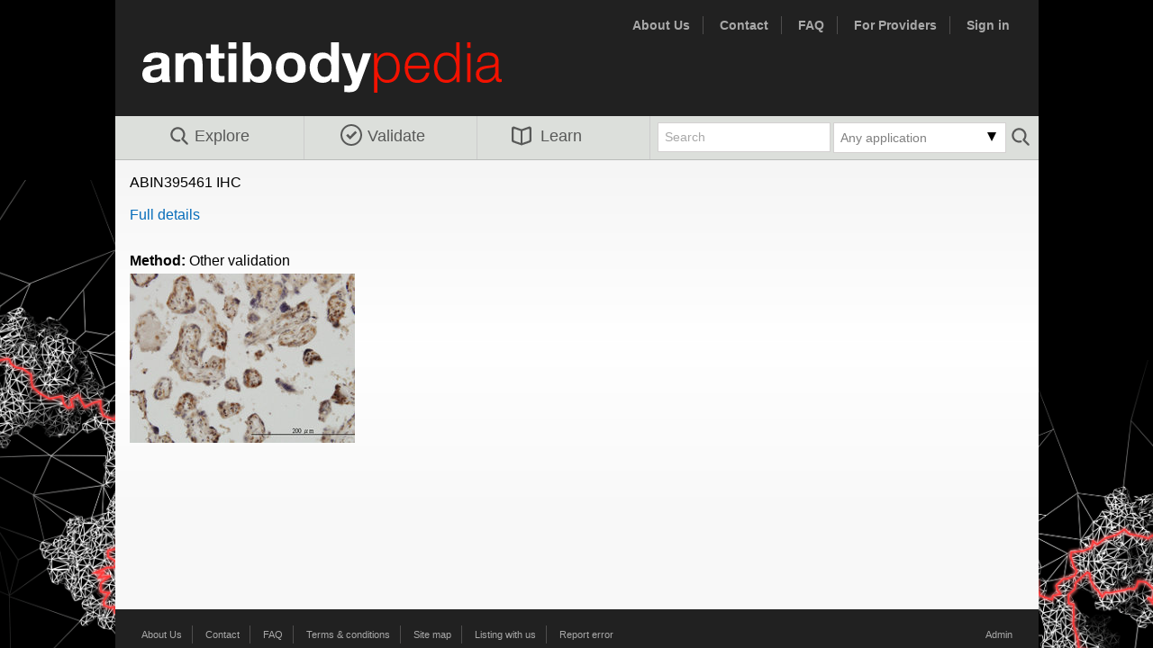

--- FILE ---
content_type: image/svg+xml
request_url: https://www.antibodypedia.com/images/learn.svg
body_size: 56
content:
<?xml version="1.0" encoding="UTF-8" standalone="no"?>
<svg width="22" height="22" viewBox="0 0 20 19" version="1.1" xmlns="http://www.w3.org/2000/svg" xmlns:xlink="http://www.w3.org/1999/xlink">
	<g transform="translate(-204, -2599)">
		<path d="M222,2612.40709 C222,2612.84565 221.729,2613.23594 221.324,2613.3787 L215,2615.60539 L215,2603.71501 L215,2603.53322 L220.676,2601.53454 C221.325,2601.3055 222,2601.80055 222,2602.50615 L222,2612.40709 Z M213,2603.71501 L213,2615.60539 L206.676,2613.3787 C206.271,2613.23594 206,2612.84565 206,2612.40709 L206,2602.50615 C206,2601.80055 206.675,2601.3055 207.324,2601.53454 L213,2603.53322 L213,2603.71501 Z M221.337,2599.11785 L214.331,2601.64444 C214.117,2601.72147 213.883,2601.72147 213.669,2601.64444 L206.663,2599.11785 C205.362,2598.64847 204,2599.6396 204,2601.05592 L204,2613.11577 C204,2613.997 204.547,2614.78065 205.36,2615.06207 L213.68,2617.94608 C213.888,2618.01797 214.112,2618.01797 214.32,2617.94608 L222.64,2615.06207 C223.453,2614.78065 224,2613.997 224,2613.11577 L224,2601.05592 C224,2599.6396 222.638,2598.64847 221.337,2599.11785 L221.337,2599.11785 Z" fill="#585958"/>
	</g>
</svg>

--- FILE ---
content_type: application/javascript
request_url: https://www.antibodypedia.com/lib/core/js/d3.js?v=240215
body_size: 13894
content:
/* global $,d3 */

//## Sortable barchart ##
$.fn.barChart = function(data, inSettings) {
	var plot = {};
	var extraDefaults = {
		yLabels: '',
		yTickFormat: '',
		minY: 0,
		dimension: {w: 850, h: 300},
		padding: {t: 20, r: 20, b: 85, l: 50},
		bgColor: '',
		barWidth: 11,
		xLabelsHide: false,
		extendedTooltip: false
	};
	var settings = addDefaultPlotSettings(inSettings, extraDefaults);
	plot.settings = settings;

	// Inner dimension
	var width = plot.width = settings.dimension.w - settings.padding.l - settings.padding.r; // inner width
	var height = plot.height = settings.dimension.h - settings.padding.t - settings.padding.b; // inner height

	var xScale = plot.x = d3.scaleBand()
		.range([0, width])
		.domain(data.map(function(d) { return d.label; }));
	var xAxis = plot.xAxis = d3.axisBottom(xScale)
		.tickSizeOuter(0);

	if (settings.xLabelsHide) {
		xAxis
			.tickFormat('')
			.tickSize(0);
	}

	var yScale;
	var yMin, yMax, yAxis;
	if (settings.yLabels) {
		yMin = plot.yMin = 0;
		yMax = plot.yMax = d3.max(d3.keys(settings.yLabels));
		yScale = plot.y = d3.scaleLinear()
			.range([height, 0])
			.domain([yMin, yMax]);
		yAxis = d3.axisLeft(yScale)
			.tickFormat(function(d) { return settings.yLabels[d]; })
			.tickValues(d3.keys(settings.yLabels));
	}
	else {
		yMin = plot.yMin = (plot.settings.minY >= 0) ? 0 : plot.yMin = Math.min(d3.min(data, function(d) { return parseFloat(d.value); }), settings.minY);
		yMax = plot.yMax = Math.max(d3.max(data, function(d) { return parseFloat(d.value); }), settings.minY);
		yScale = plot.y = d3.scaleLinear()
			.range([height, 0])
			.domain([yMin, yMax])
			.nice(5);
		yAxis = d3.axisLeft(yScale)
			.ticks(5);
		if (settings.yTickSize != undefined) {
			yAxis.tickSize(settings.yTickSize);
		}
		if (settings.yTickFormat) {
			yAxis.tickFormat(d3.format(settings.yTickFormat));
		}
	}

	var vis = plot.vis = d3.select($(this).get(0))
		.append("svg")
		.attr("class", "barchart")
		.attr("width", width + settings.padding.l + settings.padding.r)
		.attr("height", height + settings.padding.t + settings.padding.b)
		.append("g")
		.attr("transform", "translate(" + settings.padding.l + "," + settings.padding.t + ")")
		.attr("width", width)
		.attr("height", height);

	$(this).on('click', '[url]', function() {
		document.location.href = $(this).attr('url');
	});

	if (settings.bgColor) {
		vis.append("rect")
			.attr("class", "chart_field")
			.attr("width", width)
			.attr("height", height+4)
			.attr("transform", "translate(0,-4)")
			.style("fill", settings.bgColor);
	}

	var bar_g = vis.selectAll(".bar_g")
		.data(data)
		.enter()
		.append("g")
		.attr("class", function(d) { return d.class? "bar_g " + d.class : "bar_g"; })
		.attr("transform", function(d) { return 'translate(' + xScale(d.label) + ', 0)'; })
		.attr("title", function(d) { return d.tooltip; });

	var link = bar_g.append("a")
		.each(function(d) { if (d.url) d3.select(this).attr("xlink:href", d.url); });

	if (settings.extendedTooltip) {
		var bar_transp = link.append("rect")
			.attr("class","bartrans")
			.attr("y", 0)
			.attr("x", function(d) { return xScale.bandwidth() / 2 - settings.barWidth / 2; })
			.attr("width", settings.barWidth)
			.attr("height", height)
			.style("fill", "transparent");
	}

	var bar_rect = link.append("rect")
		.attr("class", "bar")
		.attr("y", function(d) {
			return (d.na == 1)?0:yScale(Math.max(0, d.value));
		})
		.attr("x", function(d) { return xScale.bandwidth() / 2 - settings.barWidth / 2 ; })
		.attr("width", settings.barWidth)
		.attr("height", function(d) {
			return (d.na == 1)?height:Math.abs(yScale(d.value) - yScale(0));
		})
		.style("fill", function(d){
			if (d.na == 1) {
				return "#FAFAFA";
			} else if (typeof d.color_group != 'undefined') {
				return colorbrewer[d.color_group[0]][d.color_group[1]][d.color_group[2]];
			} else {
				return d.color;
			}
		});

	var bar_text = bar_g.filter(function(d) { return d.na == 1; })
		.append("text")
		.attr("class", "na_text")
		.style("text-anchor", "middle")
		.attr("transform", "rotate(-90)")
		.attr("y", settings.barWidth / 2 + 6)
		.attr("x", -height / 2)
		.text("N/A");

	if (settings.valueLabels) {
		link.append("text")
			.attr("class", "valueLabel")
			.style("text-anchor", "middle")
			.attr("x", function(d, i) { return xScale.bandwidth() / 2; })
			.attr("y", function(d) { return (d.na == 1) ? 0 : yScale(d.value) - 2; })
			.text(function(d) { return (d.na == 1) ? '' : d.value; });
	}

	vis.append("g")
		.attr("class", "x axis")
		.attr("transform", "translate(0," + height + ")")
		.call(xAxis)
		.selectAll(".tick text")
		.attr("class", "barchartlabel")
		.attr("y", 0)
		.attr("x", -9)
		.attr("transform", "rotate(-55)")
		.style("text-anchor", "end")
		.each(function(d, i) {
			if (data[i].tooltip) {
				d3.select(this).attr('title', data[i].tooltip);
			}
			if (data[i].url) {
				d3.select(this).attr('url', data[i].url).style('cursor', 'pointer');
			}
		});

	if (plot.settings.minY < 0) {
		// zero line
		vis.append("line")
			.attr("class", "barchartlabel")
			.attr("x1", 0)
			.attr("x2", width)
			.attr("y1", yScale(0) + 0.5)
			.attr("y2", yScale(0) + 0.5)
			.attr("stroke", "#000")
			.attr("stroke-width", "1");
	}

	// x axis label
	vis.selectAll(".x.axis")
		.append("text")
		.attr("y", 20)
		.attr("x", width / 2)
		.text(settings.xAxisLabel);

	// y axis label
	vis.append("g")
		.attr("class", "y axis")
		.call(yAxis)
		.append("text")
		.attr("y", -8)
		.style("text-anchor", "middle")
		.text(settings.yAxisLabel);

	vis.selectAll(".y .tick text")
		.call(wrap, settings.padding.l);

	// Legend
	if (settings.legend !== '') {
		var legend = vis.selectAll(".legend")
			.data(d3.map(data, function(d) { return d.legend; }).values())
			.enter().append("g")
			.attr("class", "legend")
			.attr("transform", function(d, i) { return "translate(0," + i * (settings.barWidth + 2) + ")"; });

		legend.append("rect")
			.attr("x", settings.legend.x)
			.attr("y", settings.legend.y)
			.attr("width", settings.barWidth)
			.attr("height", settings.barWidth)
			.style("fill", function(d, i) { return d.color; });

		legend.append("text")
			.attr("x", settings.legend.x + settings.barWidth + 2)
			.attr("y", settings.legend.y + settings.barWidth / 2)
			.attr("dy", ".35em")
			.style("text-anchor", settings.legend.txtAnchor)
			.text(function(d) { return d.legend; });
	}

	$(this).on('sort', function(e, order) {
		var x0 = xScale.domain(
			data.sort(
				order === 'pos' ? function(a, b) { return a.pos - b.pos; }
					: order === 'value' ? function(a, b) { return a.na ? 1000 : b.na ? -1000 : b.value - a.value; }
						: order === 'real_value' ? function(a, b) { return a.na ? 1000 : b.na ? -1000 : b.real_value - a.real_value; }
							: order === 'label' ? function(a, b) { return a.label.localeCompare(b.label); }
								: order === 'origin' ? function(a, b) { return a.origin.localeCompare(b.origin); }
									: order === 'category' ? function(a, b) { return a.category.localeCompare(b.category); }
										: function(a, b) { return 0; }
			)
				.map(function(d) { return d.label; })
		).copy();

		vis.selectAll(".bar_g").sort(function(a, b) { return x0(a.value) - x0(b.value); });
		vis.selectAll(".x.axis.tick").sort(function(a, b) { return x0(a.value) - x0(b.value); });

		var transition = vis.transition().duration(100);
		transition.selectAll(".bar_g")
			.attr("transform", function(d) { return 'translate(' + x0(d.label) + ', 0)'; });
		transition.select(".x.axis")
			.call(xAxis)
			.selectAll(".tick text")
			.style("text-anchor", "end")
			.attr("y", 0)
			.attr("x", -9);
	});

	function wrap(text, width) {
		text.each(function() {
			var text = d3.select(this),
				words = text.text().split(/\s+/).reverse(),
				word,
				line = [],
				lineNumber = 0,
				lineHeight = 1.1, // ems
				y = text.attr("y"),
				x = text.attr("x"),
				dy = parseFloat(text.attr("dy")),
				tspan = text.text(null).append("tspan").attr("x", x).attr("y", y).attr("dy", dy + "em");
			while (word = words.pop()) {
				line.push(word);
				tspan.text(line.join(" "));
				if (tspan.node().getComputedTextLength() > width) {
					line.pop();
					tspan.text(line.join(" "));
					line = [word];
					tspan = text.append("tspan").attr("x", x).attr("y", y).attr("dy", ++lineNumber * lineHeight + dy + "em").text(word);
				}
			}
		});
	}

	return plot;
};

//## Horizontal sortable barchart ##
$.fn.horizontalBarChart= function(data, inSettings) {
	var plot = {};
	var extraDefaults = {
		yLabels: '',
		yTickFormat: '',
		minX: 0,
		dimension: {w: 500, h: 300},
		padding: {t: 20, r: 20, b: 20, l: 150},
		bgColor: '',
		barHeight: 15,
		xAxis: true,
		yLabelsHide: false,
		yLabelsChars: 0,
		extendedTooltip: false
	};
	var settings = addDefaultPlotSettings(inSettings, extraDefaults);
	plot.settings = settings;
	
	// Inner dimension
	var width = plot.width = settings.dimension.w - settings.padding.l - settings.padding.r; // inner width
  var height = plot.height = settings.dimension.h - settings.padding.t - settings.padding.b; // inner height
	
	var yScale = plot.y = d3.scaleBand()
		.range([0, height])
		.domain(data.map(function(d) { return d.label; }));
	var yAxis = d3.axisLeft(yScale)
		.tickSizeOuter(0);

	if (settings.yLabelsHide) {
		yAxis
		.tickFormat('')
		.tickSize(0);
	}
	var xScale;
	var xMin, xMax, xAxis;
	if (settings.xLabels) {
		xMin = plot.xMin = 0;
		xMax = plot.xMax = d3.max(d3.keys(settings.xLabels));
		xScale = plot.x = d3.scaleLinear()
			.range([0, width])
			.domain([xMin, xMax]);
		xAxis = d3.axisTop(xScale)
			.tickFormat(function(d) { return settings.xLabels[d]; })
			.tickValues(d3.keys(settings.xLabels));
	}
	else {
		xMin = plot.xMin = 0;
		xMax = plot.xMax = Math.max(d3.max(data, function(d) { return parseFloat(d.value); }), settings.minX);
		xScale = plot.x = d3.scaleLinear()
			.range([0, width])
			.domain([xMin, xMax])
			.nice(5);
		xAxis = d3.axisTop(xScale)
			.ticks(5);
		if (settings.xTickSize != undefined) {
			xAxis.tickSize(settings.xTickSize);
		}
		if (settings.xTickFormat) {
			xAxis.tickFormat(d3.format(settings.xTickFormat));
		}
	}
	var vis = plot.vis = d3.select($(this).get(0))
		.append("svg")
		.attr("class", "horizbarchart")
		.attr("width", width + settings.padding.l + settings.padding.r)
		.attr("height", height + settings.padding.t + settings.padding.b)
		.append("g")
		.attr("transform", "translate(" + settings.padding.l + "," + settings.padding.t + ")")
		.attr("width", width)
		.attr("height", height);
		
		$(this).on('click', '[url]', function() {
			document.location.href = $(this).attr('url');
		});
	
	if (settings.bgColor) {
		vis.append("rect")
			.attr("class", "chart_field")
			.attr("width", width)
			.attr("height", height+4)
			.attr("transform", "translate(0,-4)")
			.style("fill", settings.bgColor);
	}

  var bar_g = vis.selectAll(".bar_g")
		.data(data)
		.enter()
		.append("g")
		.attr("class", function(d) { return d.class? "bar_g "+d.class : "bar_g"; })
		.attr("transform", function(d) { return 'translate(0, '+yScale(d.label)+')'; })
		.attr("title", function(d) { return d.tooltip; });
		
	var link = bar_g.append("a")
		.each(function(d) { if (d.url) d3.select(this).attr("xlink:href", d.url); });
	
	if (settings.extendedTooltip) {
		var bar_transp = link.append("rect")
			.attr("class","bartrans")
			.attr("x", 0)
			.attr("y", function(d) { return yScale.bandwidth()/2 - settings.barHeight/2 ; })
			.attr("height", settings.barHeight)
			.attr("width", width)
			.style("fill", "transparent");
	}
	var bar_rect = link.append("rect")
		.attr("class", "bar")
		.attr("x", 0)
		.attr("y", function(d) { return yScale.bandwidth()/2 - settings.barHeight/2 ; })
		.attr("height", settings.barHeight)
		.attr("width", function(d) { return (d.na == 1)?0:(xScale(d.value));})
		.style("fill", function(d){
			if (d.na==1) {
					return "#FAFAFA";
			} else if (typeof d.color_group!='undefined') {
				return colorbrewer[d.color_group[0]][d.color_group[1]][d.color_group[2]];
			} else {
				return d.color;
			}
		});
		
	var bar_text = bar_g.filter(function(d){ return d.na == 1; })
		.append("text")
		.attr("class", "na_text")
		.style("text-anchor", "middle")
		.attr("transform", "rotate(-90)")
		.attr("x", settings.barHeight/2+6)
		.attr("y", width/2)
		.text("N/A");
	
	if (settings.valueLabels) {
		link.append("text")
			.attr("class", "valueLabel")
			.style("text-anchor", "start")
			.attr("x", function(d) { return (d.na == 1)?0:xScale(d.value)+2; })
			.attr("y", function(d, i) { return yScale.bandwidth()/2 + settings.barHeight/2-4; })
			.text(function(d) { return (d.valueLabel!=undefined)? d.valueLabel : ((d.na == 1)?'':d.value); });
	}
	
	// x axis
	if (settings.xAxis) {
		vis.append("g")
			.attr("class", "x axis")
			.call(xAxis)
			.selectAll(".tick text")
			.attr("class", "barchartlabel")
			.attr("x", 0)
			.attr("y", -9)
			.style("text-anchor", "end");
		vis.selectAll(".x.axis")
			.append("text")
			.attr("x", width/2)
			.attr("y", -20)
			.text(settings.xAxisLabel);
	}
	// y axis
	vis.append("g")
		.attr("class", "y axis")
		.call(yAxis)
		.append("text")
		.attr("y", -8)
		.style("text-anchor", "middle")
		.text(settings.yAxisLabel);
	if (settings.yLabelsChars) {
		vis.selectAll(".y.axis .tick text").each(function(d) {
			if (d3.select(this).text().length > settings.yLabelsChars) {
				d3.select(this)
					.attr('title', d3.select(this).text())
					.text(d3.select(this).text().substring(0,settings.yLabelsChars) + '...');
			}
		});
	}
	else {
		vis.selectAll(".y .tick text")
			.call(wrap, settings.padding.l);
	}
	
	// Legend
	if (settings.legend !== '') {
		var legend = vis.selectAll(".legend")
			.data(d3.map(data, function(d){return d.legend;}).values())
			.enter().append("g")
			.attr("class", "legend")
			.attr("transform", function(d, i) { return "translate(0," + i * (settings.barHeight+2) + ")"; });

		legend.append("rect")
			.attr("x", settings.legend.x)
			.attr("y", settings.legend.y)
			.attr("width", settings.barHeight)
			.attr("height", settings.barHeight)
			.style("fill", function(d, i) {return d.color; });

		legend.append("text")
			.attr("x", settings.legend.x+settings.barHeight+2)
			.attr("y", settings.legend.y+settings.barHeight/2)
			.attr("dy", ".35em")
			.style("text-anchor", settings.legend.txtAnchor)
			.text(function(d) { return d.legend; });
		
	}
	
	$(this).on('sort', function(e, order) {
		var y0 = yScale.domain(
			data.sort(
				order==='pos'? function(a, b) { return a.pos - b.pos; }
				:order==='value'? function(a, b) { return a.na? 1000 : b.na? -1000 : b.value - a.value; }
				:order==='real_value'? function(a, b) { return a.na? 1000 : b.na? -1000 : b.real_value - a.real_value; }
				:order==='label'? function(a, b) { return a.label.localeCompare(b.label); }
				:order==='origin'? function(a, b) { return a.origin.localeCompare(b.origin); }
				:order==='category'? function(a, b) { return a.category.localeCompare(b.category); }
				: function(a,b) { return 0; }
			)
			.map(function(d) { return d.label; })
		)
		.copy();
		
    vis.selectAll(".bar_g").sort(function(a, b) { return y0(a.value) - y0(b.value); });
    vis.selectAll(".y.axis.tick").sort(function(a, b) { return y0(a.value) - y0(b.value); });

    var transition = vis.transition().duration(100);
    transition.selectAll(".bar_g")
			.attr("transform", function(d) { return 'translate(0, '+y0(d.label)+')'; });
		transition.select(".y.axis")
			.call(yAxis)
			.selectAll(".tick text")
			.style("text-anchor", "end")
			.attr("x", 0)
			.attr("y", -9);
  });

	function wrap(text, width) {
		text.each(function() {
			var text = d3.select(this),
					words = text.text().split(/\s+/).reverse(),
					word,
					line = [],
					lineNumber = 0,
					lineHeight = 1.1, // ems
					y = text.attr("y"),
					x = text.attr("x"),
					dy = parseFloat(text.attr("dy")),
					tspan = text.text(null).append("tspan").attr("x", x).attr("y", y).attr("dy", dy + "em");
			while (word = words.pop()) {
				line.push(word);
				tspan.text(line.join(" "));
				if (tspan.node().getComputedTextLength() > width) {
					line.pop();
					tspan.text(line.join(" "));
					line = [word];
					tspan = text.append("tspan").attr("x", x).attr("y", y).attr("dy", ++lineNumber * lineHeight + dy + "em").text(word);
				}
			}
		});
	}
	return plot;
};

$.fn.horizBarChart = function(data, inSettings) {
	var plot = {};
	var extraDefaults = {
		yLabels: '',
		yTickFormat: '',
		minY: 0,
		dimension: {w: 400, h: 300},
		padding: {t: 20, r: 20, b: 20, l: 100},
		bgColor: '',
		barheight: 11,
		xLabelsHide: false,
		extendedTooltip: false
	};
	var settings = addDefaultPlotSettings(inSettings, extraDefaults);
	plot.settings = settings;
	
	// Inner dimension
	var width = plot.width = settings.dimension.w - settings.padding.l - settings.padding.r; // inner width
  var height = plot.height = settings.dimension.h - settings.padding.t - settings.padding.b; // inner height
	
	
	
	var defaultColorScale = ["#CCCCFF", "#0000FF"];
	if (typeof settings == "undefined") settings = {};
	if (typeof settings.colorset != "undefined") {
		if (settings.colorset == "blue") {
			settings.colorscale = defaultColorScale;
		} else if (settings.colorset == "red") {
			settings.colorscale = ["#FFCCCC", "#FF0000"];
		} else if (settings.colorset == "Cytoplasm") {
			settings.colorscale = ["#bede8a", "#94c83d"];
		} else if (settings.colorset == "Nucleus") {
			settings.colorscale = ["#87d3ff", "#017bc0"];
		} else if (settings.colorset == "Endomembrane system") {
			settings.colorscale = ["#ffaf91", "#f26531"];
		}
	}
	if (typeof settings.colorscale == 'undefined') settings.colorscale = defaultColorScale;
	if (typeof settings.dimension == 'undefined') settings.width = 600;
	if (typeof settings.barheight == 'undefined') settings.barheight = 20;
	if (typeof settings.bgcolor == 'undefined') settings.bgcolor = "#FFFFFF";
	if (typeof settings.maxvalue == 'undefined') settings.maxvalue = 40;
	if (typeof settings.xAxisLabel == 'undefined') settings.xAxisLabel = '';
	if (typeof settings.padding == 'undefined') settings.padding = {'top': 30, 'bottom': 0, 'left': 200, 'right': 40};
	if (typeof settings.xLabelTransform == 'undefined') settings.xLabelTransform = '';
	if (typeof settings.valueLabels == 'undefined') settings.valueLabels = false;
	if (typeof settings.grid == 'undefined') settings.grid = false;
	if (typeof settings.showRows == 'undefined') settings.showRows = false;
	var barHeight = settings.barheight;
	var chartHeight = settings.barheight * data.length;
	var height = chartHeight + settings.padding.top + settings.padding.bottom;
	var chartWidth = settings.width - settings.padding.left - settings.padding.right;
	var svg = d3.select(id)
			.attr("tabindex", 1)
			.append("svg")
			.attr("class", "chart cluster")
			.attr("width", settings.width)
			.attr("height", height);
	if (settings.bgColor != '') {
		svg.append("rect")
				.attr("class", "background")
				.attr("width", settings.width)
				.attr("height", height)
				.attr("fill", settings.bgcolor);
	}
	var chart = svg
			.append("g")
			.attr("width", chartWidth)
			.attr("height", chartHeight)
			.attr("transform", "translate("+settings.padding.left+","+settings.padding.top+")");

	// Bar color
	var color = d3.scaleLinear()
			.domain([0, settings.maxvalue])
			.range(settings.colorscale);

	// X axis
	var x = d3.scaleLinear()
			.range([0, chartWidth])
			.domain([0, d3.max(data, function(d){ return d.value;})]);
	var xAxis = d3.axisTop().scale(x).tickSizeOuter(0);
	if (settings.grid) xAxis.tickSizeInner(-chartHeight);

	// Y axis
	var y = d3.scaleBand()
			.range([0, chartHeight])
			.domain(data.map(function(d){return d.name;}));
	var yAxis = d3.axisLeft().scale(y).tickSizeOuter(0);

	chart.append("g")
		.attr("class", "x axis")
		.call(xAxis);

	chart.selectAll(".x.axis")
		.append("text")
		.attr("class", "xAxisLabel")
		.attr("y", -20)
		.attr("x", chartWidth/2)
		.style("text-anchor", "middle")
		.style("fill", "#000")
		.text(settings.xAxisLabel);
	
	// The bar's
	var bar = chart.selectAll("rect")
				.data(data)
				.enter().append("g")
				.attr("class", "bar")
				.attr("transform", function(d, i) { return "translate(0," + i * settings.barheight + ")"; });
	// The visual bar
	var link = bar.append("a")
		.attr("xlink:href", function(d) {return d.url;});
	link.append("rect")
		.attr("width", function(d) {return x(d.value)})
		.attr("height", settings.barheight-1)
		.attr("fill", function(d){return color(d.value)})
		.attr("y", 0)
		.attr("title", function(d){return d.value_tooltip})
		.on("mouseover", function(d, i) {
			var r = getHighlightColor($(this).css("fill"));
			$(this).attr("fill-old", $(this).css("fill"));
			d3.select(this).transition().style("fill", 'rgb('+r[1]+','+r[2]+','+r[3]+')');
    })
    .on("mouseout", function(d, i) {
			if($(this).attr("fill-old")) {
				d3.select(this).transition().style("fill", $(this).attr("fill-old"));
			}
    });
	if (settings.valueLabels) {
		bar.append("text")
			.text(function(d) {return d.value;})
			.attr("text-align", "right")
			.attr("dominant-baseline", "middle")
			.attr("y", barHeight/2)
			.attr("x", function(d) {return x(d.value)+2});
	}
	
	chart.append("g")
		.attr("class", "y axis")
		.attr("width", settings.padding.left-5)
		.call(yAxis);
	chart.selectAll(".y.axis text").attr("width", settings.padding.left-5).text(function(d) {if (d.length>31) {return d.substring(0,28)+"...";} else return d;})
		//.attr("x", 40);
	adjustClusterPlot(id);
	
	return plot;
};



//## Grouped barchart ##
$.fn.groupedBarChart = function(data, inSettings) {
	var extraDefaults = {
		padding: {t: 10, r: 10, b: 20, l: 30}
	};
	var settings = addDefaultPlotSettings(inSettings, extraDefaults);
  if (typeof inSettings.ColorGroup !== 'undefined') {
  		if (inSettings.ColorGroup === "Cytoplasm") {
			settings.color[0] = ["#94c83d"];
			settings.color[1] = ["#cdccca"];
		} else if (inSettings.ColorGroup === "Nucleus") {
			settings.color[0] = ["#017bc0"];
			settings.color[1] = ["#cdccca"];
		} else if (inSettings.ColorGroup === "Endomembrane system") {
			settings.color[0] = ["#f26531"];
			settings.color[1] = ["#cdccca"];
		}
	}
  
	// Inner dimension
	var w = settings.dimension.w - settings.padding.l - settings.padding.r; // inner width
  var h = settings.dimension.h - settings.padding.t - settings.padding.b; // inner height
	
	// Max y-value
	var max;
	if (typeof settings.max == 'undefined') {
		max = d3.max(data, function(dt) {
			return d3.max(dt, function(d) {
				return parseFloat(d.value);
			});
		});
	}
	else max = settings.max;
	
  // Groups scale, x axis
  var x0Scale = d3.scaleBand()
		.domain(d3.range(data[0].length))
		.range([settings.padding.l, w])
		.padding(0.2);
  // Series scale, x axis
  var x1Scale = d3.scaleBand()
		.domain(d3.range(data.length))
		.range([0, x0Scale.bandwidth()]);

  // Values scale, y axis
  var yScale = d3.scaleLinear()
		.domain([0, max])
		.range([h, 0]);
	
	var xAxis = d3.axisBottom(x0Scale)
		.tickFormat(function(d, i) { return data[0][i]['label']; });

	var yAxis = d3.axisLeft(yScale)
		.tickFormat(d3.format(settings.yTickFormat));

			
  // Visualisation selection
  var vis = d3.select($(this).get(0))
		.append("svg:svg")
		.attr("width", settings.dimension.w)
		.attr("height", settings.dimension.h)
		.attr("class", "barchart");

  // Series selection
  var series = vis.selectAll("g.series")
		.data(data)
    .enter().append("svg:g")
		.attr("class", "series") // Not strictly necessary, but helpful when inspecting the DOM
		.attr("fill", function (d, i) { return d[0]['color']? d[0]['color'] : settings.color[i]; })
		.attr("transform", function (d, i) { return "translate(" + x1Scale(i) + ")"; });

  // Groups selection
  var groups = series.selectAll("rect").data(Object); // The second dimension in the two-dimensional data array
	
	groups.enter().append("a")
		.each(function(d) { if (d.value_url) d3.select(this).attr("xlink:href", d.value_url); })
		.append("svg:rect")
		.attr("x", 0)
		.attr("y", function (d) { return yScale(d.value)+settings.padding.t ; })
		.attr("width", x1Scale.bandwidth())
		.attr("height", function (d) { return h-yScale(d.value); })
		.attr("class", "bar")
		.attr("transform", function (d, i) { return "translate(" + x0Scale(i) + ")"; })
		.attr("title", function(d) { return d.value_tooltip; });
	
	// Significance bars
	if (typeof settings.significance != 'undefined') {
		var sigBars = groups.enter().append("svg:g")
			.attr("class", "significance-bar")
			.attr("transform", function (d, i) { return "translate(" + x0Scale(i) + ", "+settings.padding.t+")"; });
		sigBars.each(function(d) {
			if (d.pval<settings.significance) {
				d3.select(this).append("text")
					.attr("x", x1Scale.bandwidth()*data.length/2)
					.attr("color", 'black')
					.text("*");
				d3.select(this).append("svg:rect")
					.attr("fill", 'black')
					.attr("width", x1Scale.bandwidth()*data.length)
					.attr("height", 1);
			}
		});
	}
	
	// X axis
	vis.append("g")
		.attr("class", "x axis")
		.attr("transform", "translate(0," + (h+settings.padding.t) + ")")
		.call(xAxis)
		.selectAll(".tick text")
		.attr("transform", settings.xLabelTransform)
		.attr("text-anchor", settings.xLabelTransform.indexOf('rotate')!==-1? "end":"middle")
		.attr("title", function(d, i) { if (data[0][i]['label_tooltip']) return data[0][i]['label_tooltip']; })
		.each(function (d, i) {
			if (data[0][i]['label_url']) {
				var node = d3.select(this);
				var txt = node.text();
				node.text('');
				node.append('a').attr("xlink:href", data[0][i]['label_url']).text(txt);
			}
		});
			
	// X axis label
	vis.selectAll(".x.axis")
		.append("text")
		.attr("y", -6)
		.attr("x", w)
		.text(settings.xAxisLabel);
	
	// Y axis
	vis.append("g")
		.attr("class", "y axis")
		.attr('transform', 'translate(' + [settings.padding.l, settings.padding.t] + ')')
		.call(yAxis)
		.append("text")
		.attr("transform", "rotate(-90)")
		.attr("y", 6)
		.attr("dy", ".71em")
		.style("text-anchor", "end")
		.text(settings.yAxisLabel);
	
	// Legend
	if (settings.legend !== '') {
		
		var legend = vis.selectAll(".legend")
			.data(data)
			.enter().append("g")
			.attr("class", "legend")
			.attr("transform", function(d, i) { return "translate(0," + i * 20 + ")"; });

		legend.append("rect")
			.attr("x", settings.legend.x)
			.attr("y", settings.legend.y)
			.attr("width", 18)
			.attr("height", 18)
			.style("fill", function(d, i) {return d[0]['color']? d[0]['color'] : settings.color[i]; });

		legend.append("text")
			.attr("x", settings.legend.x+settings.legend.txtX)
			.attr("y", settings.legend.y+9)
			.attr("dy", ".35em")
			.style("text-anchor", settings.legend.txtAnchor)
			.text(function(d) { return d[0].name; });
	}
	return {
		vis: vis,
		settings: settings,
		h: settings.dimension.h,
		w: settings.dimension.w,
		x0: x0Scale,
		x0Min: x0Scale.domain()[0],
		x0Max: x0Scale.domain()[1],
		x1: x1Scale,
		x1Min: x1Scale.domain()[0],
		x1Max: x1Scale.domain()[1],
		y: yScale,
		yMin: yScale.domain()[0],
		yMax: yScale.domain()[1],
		color: settings.color
	};
};
//## Stacked barchart ##
$.fn.stackedChart = function(data, inSettings) {
	var extraDefaults = {
		normalize: true,
		overlapStack: false,
	};
	var settings = addDefaultPlotSettings(inSettings, extraDefaults);

	
	// Inner dimension
	var w = settings.dimension.w - settings.padding.l - settings.padding.r; // inner width
  var h = settings.dimension.h - settings.padding.t - settings.padding.b; // inner height
	
  // Groups scale, x axis
  var xScale = d3.scaleBand()
		.range([settings.padding.l, w])
		.padding(0.2);
	
  // Values scale, y axis
  var yScale = d3.scaleLinear()
		.range([h, 0]);
	
	var color = d3.scaleOrdinal()
    .range(settings.color);
	
	var xAxis = d3.axisBottom(xScale)
		.tickSize(0)
		.tickFormat(function(d, i) { return (data[i][0]['name_label'] === undefined) ? data[i][0]['name'] : data[i][0]['name_label']; });

	var yAxis = d3.axisLeft(yScale)
		.tickSize(0)
		.tickFormat(d3.format(settings.yTickFormat));
	if (settings.yNumTicks) {
		yAxis.ticks(settings.yNumTicks);
	}

	if (settings.grid) yAxis.tickSizeInner(-w+settings.padding.l);
	if (settings.normalize) yAxis.tickFormat(d3.format(".0%"));
	
	color.domain(data[0].map(function(d, i) { return d.label; }));
	
	// Calc y-positions
	var max = 0;
	var i, d;
	for (var g=0; g<data.length; g++) {
		var y0 = 0;
		for (i=0; i<data[g].length; i++) {
			d = data[g][i];
			d.y0 = y0;
			if (settings.overlapStack) d.y1 = parseFloat(d.value);
			else d.y1 = y0 += +parseFloat(d.value);
			if (max < d.y1) max = d.y1;
		}
		if (settings.normalize) {
			for (i=0; i<data[g].length; i++) {
				d = data[g][i];
				d.y0 /= y0;
				d.y1 /= y0;
			}
		}
	}
	
	xScale.domain(data.map(function(d) { return (d[0].name_label === undefined) ? d[0].name : d[0].name_label; }));
	if (!settings.normalize) {
		var yMax = (settings.minY)? Math.max(settings.minY, max) : max;
		yScale.domain([0, yMax]);
	}
	
  // Visualisation selection
  var vis = d3.select($(this).get(0))
		.append("svg")
		.attr("width", settings.dimension.w)
		.attr("height", settings.dimension.h)
		.attr("class", "chart stackedchart")
		.append("g");
	
	// Y axis
	var yTxt = vis.append("g")
		.attr("class", "y axis")
		.attr('transform', 'translate(' + [settings.padding.l, settings.padding.t] + ')')
		.call(yAxis)
		.append("text")
		.text(settings.yAxisLabel);
		if (settings.yAxisLabelAbove) {
			yTxt
				.attr("y", -8)
				.style("text-anchor", "middle");
		}
		else {
			yTxt
				.attr("transform", "rotate(-90)")
				.attr("y", 6)
				.attr("dy", ".71em")
				.style("text-anchor", "end");
		}
	
	// X axis
	vis.append("g")
		.attr("class", "x axis")
		.attr("transform", "translate(0," + (h+settings.padding.t) + ")")
		.call(xAxis)
		.selectAll(".tick text")
		.attr("transform", settings.xLabelTransform)
		.attr("text-anchor", settings.xLabelTransform.indexOf('rotate')!==-1? "end":"middle")
		.attr("title", function(d, i) { return data[i][0]['name_tooltip']; })
		.each(function(d, i) {
			if (data[i][0]['name_url']) {
				var node = d3.select(this);
				var txt = node.text();
				node.text('');
				node.append('a').attr("xlink:href", data[i][0]['name_url']).text(txt);
			}
		});

	// X axis label
	vis.selectAll(".x.axis")
		.append("text")
		.attr("y", -6)
		.attr("x", settings.dimension.w)
		.style("text-anchor", "end")
		.text(settings.xAxisLabel);
	
	var group = vis.selectAll(".group")
		.data(data)
    .enter().append("g")
		.attr("class", "group")
		.attr("transform", function(d) { return "translate(" + xScale((d[0].name_label === undefined) ? d[0].name : d[0].name_label) + ",0)"; });

  group.selectAll("rect")
		.data(Object)
    .enter().append("a")
		.each(function(d) { if (d.value_url) d3.select(this).attr("xlink:href", d.value_url); })
		.append("rect")
		.attr("width", xScale.bandwidth())
		.attr("y", function(d) { return yScale(d.y1)+settings.padding.t; })
		.attr("height", function(d) { return yScale(d.y0) - yScale(d.y1); })
		.style("fill", function(d) { return d.color? d.color : color(d.label); })
		.attr("title", function(d) { return d.value_tooltip; })
		.on("mouseover", function(d, i) {
			var r = getHighlightColor($(this).css("fill"));
			if (typeof $(this).attr("fill-old") === "undefined") {
				$(this).attr("fill-old", $(this).css("fill"));
			}
			d3.select(this).transition().style("fill", 'rgb('+r[1]+','+r[2]+','+r[3]+')');
			
    })
    .on("mouseout", function(d, i) {
			if ($(this).attr("fill-old")) {
				d3.select(this).transition().style("fill", $(this).attr("fill-old"));
			}
    });
		
	if (settings.valueLabels) {
		group.selectAll("text")
			.data(Object)
			.enter().append("text")
			.attr("class", "valueLabel")
			.style("text-anchor", "middle")
			.attr("x", function(d, i) { return xScale.bandwidth()/2; })
			.attr("y", function(d) { return yScale(d.y1)+settings.padding.t+12; })
			.text(function(d) { return d.value; });
	}

	// Legend
	if (settings.legend !== '') {
		var legend = vis.selectAll(".legend")
			.data(data[0].reverse())
			.enter().append("g")
			.attr("class", "legend")
			.attr("transform", function(d, i) { return "translate(0," + i * 20 + ")"; });

		legend.append("rect")
			.attr("x", settings.legend.x)
			.attr("y", settings.legend.y)
			.attr("width", 18)
			.attr("height", 18)
			.style("fill", function(d, i) {return d.color? d.color : color(d.label); });

		legend.append("text")
			.attr("x", settings.legend.x+settings.legend.txtX)
			.attr("y", settings.legend.y+9)
			.attr("dy", ".35em")
			.style("text-anchor", settings.legend.txtAnchor)
			.text(function(d) { return d.label; });
	}

	$(this).on('sort', function(e, order_func) {
		var x0 = xScale.domain(
			data.sort(order_func)
				.map(function(d) {
					return (d[0].name_label === undefined) ? d[0].name : d[0].name_label;
				})
		)
			.copy();

		var comp = function(a, b) {
			return x0(a[0].name) - x0(b[0].name);
		};
		vis.selectAll(".group").sort(comp);
		vis.selectAll(".x.axis.tick").sort(comp);

		var transition = vis.transition().duration(100);
		transition.selectAll(".group")
			.attr("transform", function(d) { return 'translate('+x0((d[0].name_label === undefined) ? d[0].name : d[0].name_label)+', 0)'; });
		transition.select(".x.axis")
			.call(xAxis);
			// .selectAll(".tick text")
	});

	return {
		vis: vis,
		settings: settings,
		h: h,
		w: w,
		x: xScale,
		xMin: xScale.domain()[0],
		xMax: xScale.domain()[1],
		y: yScale,
		yMin: yScale.domain()[0],
		yMax: yScale.domain()[1],
		color: settings.color
	};
};

//## LineBandplot ##
$.fn.lineBandPlot = function(data, inSettings) {
	var settings = addDefaultPlotSettings(inSettings);
	
	// Inner dimension
	var w = settings.dimension.w - settings.padding.l - settings.padding.r; // inner width
  var h = settings.dimension.h - settings.padding.t - settings.padding.b; // inner height
	
  // Groups scale, x axis
  var xScale = d3.scaleBand()
		.range([0, w])
		.padding(0)
		.domain(data[0].map(function(d) { return d.label; }));
	
  // Values scale, y axis
  var yScale = d3.scaleLinear()
		.range([h, 0]);
	
	var color = d3.scaleOrdinal()
    .range(settings.color);
	
	
	var xAxis = d3.axisBottom(xScale);
	if (settings.xTickFormat) xAxis.tickFormat(d3.format(settings.xTickFormat));
	if (settings.xTickValues) xAxis.tickValues(settings.xTickValues);
	
	var yAxis = d3.axisLeft(yScale)
		//.tickSize(6)
		.tickFormat(d3.format(settings.yTickFormat));
	if (settings.grid) yAxis.innerTickSize(-w+settings.padding.l);
	if (settings.yTicks) yAxis.ticks(settings.yTicks);
	
	color.domain(data[0].map(function(d, i) { return d.name; }));
	
	// Calc y-positions
	var max = 0;
	var legends = [];
	var i;
	for (var g=0; g<data.length; g++) {
		for (i=0; i<data[g].length; i++) {
			var d = data[g][i];
			if (max < parseFloat(d.value)) max = parseFloat(d.value);
			legends[d.name] = d;
		}
	}
	var lgnd = [];
	for (i in legends) {
		lgnd.push(legends[i]);
	}
	
	yScale.domain([0, max]);
	
  // Visualisation selection
  var vis = d3.select($(this).get(0))
		.append("svg")
		.attr("width", settings.dimension.w)
		.attr("height", settings.dimension.h)
		.attr("class", "chart scatterplot")
		.append("g")
		.attr("transform", "translate(" + settings.padding.l + "," + settings.padding.t + ")");
	
	var group = vis.selectAll(".group")
		.data(data)
    .enter().append("g")
		.attr("class", "group");

	group.append("path")
      .datum(Object)
      .attr("fill", "none")
      .style("stroke", function(d, i) { return d[0].color? d[0].color : color(d[0].name); })
      .attr("stroke-width", 1.5)
      .attr("d", d3.line()
        .x(function(d, i) { return (i+0.5)*xScale.bandwidth() })
        .y(function(d) { return yScale(d.value) })
			)
			.each(function(d) {
				d3.select(this).attr("class", 'yScaleDependent '+d[0].class);
				d3.select(this).attr("yMax", function() {
					var max = 0;
					for (i=0; i<d.length; i++) {
						var dv = d[i];
						if (max < parseFloat(dv.value)) max = parseFloat(dv.value);
					}
					return max;
				});
			})
	
	var markerSize = settings.markerSize? settings.markerSize : 4;
  if (settings.showMarkers) {
		group.selectAll("rect")
			.data(Object)
			.enter().append("a")
			.each(function(d) { if (d.value_url) d3.select(this).attr("xlink:href", d.value_url); })
			.append("rect")
			.attr("y", function(d) { return yScale(d.value)-markerSize/2; })
			.attr("x", function(d, i) { return (i+0.5)*xScale.bandwidth()-markerSize/2; })
			.attr("width", markerSize)
			.attr("height", markerSize)
			.style("fill", 'transparent')
			.style("stroke", function(d) { return d.color? d.color : color(d.name); })
			.attr("title", function(d) { return d.value_tooltip; })
			.on("mouseover", function(d, i) {
				d3.select(this).transition().style("fill", $(this).css("stroke"));
			})
			.on("mouseout", function(d, i) {
				d3.select(this).transition().style("fill", 'transparent');
			});
	}
		
	// Y axis
	vis.append("g")
		.attr("class", "y axis")
		.call(yAxis)
		.append("text")
		.attr("transform", "rotate(-90)")
		.attr("y", 6)
		.attr("dy", ".71em")
		.style("text-anchor", "end")
		.text(settings.yAxisLabel);
	
	// X axis
	vis.append("g")
		.attr("class", "x axis")
		.attr("transform", "translate(0," + h + ")")
		.call(xAxis)
		.selectAll(".tick text")
		.attr("transform", settings.xLabelTransform)
		.style("text-anchor", "end")
		.style("cursor", function(d, i) { return data[0][i]['label_url']? "pointer" : "auto"; })
		.on('click', function(d, i) { if (data[0][i]['label_url']) window.location.href = data[i][0]['label_url']; } )
		.attr("title", function(d, i) { return data[0][i]['label_tooltip']; });
			
	// X axis label
	vis.selectAll(".x.axis")
		.append("text")
		.attr("y", -6)
		.attr("x", settings.dimension.w)
		.style("text-anchor", "end")
		.text(settings.xAxisLabel);
		
	if (settings.valueLabels) {
		group.selectAll("text")
			.data(Object)
			.enter().append("text")
			.attr("class", "valueLabel")
			.style("text-anchor", "middle")
			.attr("x", function(d, i) { return (i+1)*xScale.bandwidth(); })
			.attr("y", function(d) { return yScale(d.value)-markerSize*1; })
			.text(function(d) { return d.value; });
	}

	// Legend
	if (settings.legend !== '') {
		var legend = vis.selectAll(".legend")
			.data(lgnd.reverse())
			.enter().append("g")
			.attr("class", "legend")
			.attr("transform", function(d, i) { return "translate(0," + i * 20 + ")"; });

		legend.append("rect")
			.attr("x", settings.legend.x)
			.attr("y", settings.legend.y)
			.attr("width", 18)
			.attr("height", 18)
			.style("fill", function(d, i) {return d.color? d.color : color(d.name); });

		legend.append("text")
			.attr("x", settings.legend.x+settings.legend.txtX)
			.attr("y", settings.legend.y+9)
			.attr("dy", ".35em")
			.style("text-anchor", settings.legend.txtAnchor)
			.text(function(d) { return d.name; });
	}

	var plot = {
		vis: vis,
		settings: settings,
		h: settings.dimension.h,
		w: settings.dimension.w,
		x: xScale,
		xAxis: xAxis,
		xMin: xScale.domain()[0],
		xMax: xScale.domain()[1],
		y: yScale,
		yAxis: yAxis,
		yMin: yScale.domain()[0],
		yMax: yScale.domain()[1],
		color: settings.color
	};
	
	
	$(this).on('rescale', function(e, scale) {
		var plot = $(this).data('plot');
		if (scale === 'ylin') {
			yScale = plot.y = d3.scaleLinear()
				.domain([plot.yMin, plot.yMax])
				.range([h, 0]);
			yAxis = d3.axisLeft(yScale)
				.tickFormat(d3.format(".2s"));
			vis.selectAll('.y.axis .label').text(function() { return d3.select(this).text().replace('log ', ''); });
		}
		else if (scale === 'ycurmax') {
			var yCurMax = 0;
			$(this).find('path:visible').each(function() {
				if (yCurMax < parseFloat($(this).attr('yMax'))) yCurMax = parseFloat($(this).attr('yMax'));
			});
			yScale = plot.y = d3.scaleLinear()
				.domain([plot.yMin, yCurMax])
				.range([h, 0]);
			yAxis = d3.axisLeft(yScale)
				.tickFormat(d3.format(".2s"));
			vis.selectAll('.y.axis .label').text(function() { return d3.select(this).text().replace('log ', ''); });
		}
		else return;
		
		var t = d3.transition().duration(settings.transitionTime);
		vis.selectAll(".yScaleDependent")
			.transition(t)
			.attr('transform', function() {
				var node = d3.select(this);
				node.attr("d", d3.line()
					.x(function(d, i) { return (i+0.5)*xScale.bandwidth() })
					.y(function(d) { return yScale(d.value) })
				);
			});
		vis.selectAll(".axis.x")
			.transition(t)
			.call(xAxis);
		vis.selectAll(".axis.y")
			.transition(t)
			.call(yAxis);
			
		$(this).data('plot', plot);
  });
	$(this).data('plot', plot);
	return plot;
};

//## ScatterBandplot ##
$.fn.scatterBandPlot = function(data, inSettings) {
	var settings = addDefaultPlotSettings(inSettings);
	
	// Inner dimension
	var w = settings.dimension.w - settings.padding.l - settings.padding.r; // inner width
  var h = settings.dimension.h - settings.padding.t - settings.padding.b; // inner height
	
  // Groups scale, x axis
  var xScale = d3.scaleBand()
		.range([settings.padding.l, w])
		.padding(0.2);
	
  // Values scale, y axis
  var yScale = d3.scaleLinear()
		.range([h, 0]);
	
	var color = d3.scaleOrdinal()
    .range(settings.color);
	
	var xAxis = d3.axisBottom(xScale)
		//.tickSize(0)
		.tickFormat(function(d, i) { return data[i][0]['name']; });

	var yAxis = d3.axisLeft(yScale)
		//.tickSize(6)
		.tickFormat(d3.format(settings.yTickFormat));
	if (settings.grid) yAxis.innerTickSize(-w+settings.padding.l);
	
	color.domain(data[0].map(function(d, i) { return d.label; }));
	
	// Calc y-positions
	var max = 0;
	var legends = [];
	var i;
	for (var g=0; g<data.length; g++) {
		for (i=0; i<data[g].length; i++) {
			var d = data[g][i];
			if (max < parseFloat(d.value)) max = parseFloat(d.value);
			legends[d.label] = d;
		}
	}
	var lgnd = [];
	for (i in legends) {
		lgnd.push(legends[i]);
	}
	
	xScale.domain(data.map(function(d) { return d[0].name; }));
	yScale.domain([0, max]);
	
  // Visualisation selection
  var vis = d3.select($(this).get(0))
		.append("svg")
		.attr("width", settings.dimension.w)
		.attr("height", settings.dimension.h)
		.attr("class", "chart scatterplot")
		.append("g");
	
	var group = vis.selectAll(".group")
		.data(data)
    .enter().append("g")
		.attr("class", "group")
		.attr("transform", function(d) { return "translate(" + xScale(d[0].name) + ",0)"; });

  group.selectAll("rect")
		.data(Object)
    .enter().append("a")
		.each(function(d) { if (d.value_url) d3.select(this).attr("xlink:href", d.value_url); })
		.append("rect")
		.attr("y", function(d) { return yScale(d.value)+settings.padding.t-3; })
		.attr("x", 4)
		.attr("width", 6)
		.attr("height", 6)
		.style("fill", 'transparent')
		.style("stroke", function(d) { return d.color? d.color : color(d.label); })
		.attr("title", function(d) { return d.value_tooltip; })
		.on("mouseover", function(d, i) {
			d3.select(this).transition().style("fill", $(this).css("stroke"));
    })
    .on("mouseout", function(d, i) {
			d3.select(this).transition().style("fill", 'transparent');
    });
		
	// Y axis
	vis.append("g")
		.attr("class", "y axis")
		.attr('transform', 'translate(' + [settings.padding.l, settings.padding.t] + ')')
		.call(yAxis)
		.append("text")
		.attr("transform", "rotate(-90)")
		.attr("y", 6)
		.attr("dy", ".71em")
		.style("text-anchor", "end")
		.text(settings.yAxisLabel);
	
	// X axis
	vis.append("g")
		.attr("class", "x axis")
		.attr("transform", "translate(0," + (h+settings.padding.t) + ")")
		.call(xAxis)
		.selectAll(".tick text")
		.attr("transform", settings.xLabelTransform)
		.style("text-anchor", "end")
		.style("cursor", function(d, i) { return data[i][0]['name_url']? "pointer" : "auto"; })
		.on('click', function(d, i) { if (data[i][0]['name_url']) window.location.href = data[i][0]['name_url']; } )
		.attr("title", function(d, i) { return data[i][0]['name_tooltip']; });
			
	// X axis label
	vis.selectAll(".x.axis")
		.append("text")
		.attr("y", -6)
		.attr("x", settings.dimension.w)
		.style("text-anchor", "end")
		.text(settings.xAxisLabel);
		
	if (settings.valueLabels) {
		group.selectAll("text")
			.data(Object)
			.enter().append("text")
			.attr("class", "valueLabel")
			.style("text-anchor", "middle")
			.attr("x", function(d, i) { return xScale.bandwidth()/2; })
			.attr("y", function(d) { return yScale(d.value)+settings.padding.t+12; })
			.text(function(d) { return d.value; });
	}

	// Legend
	if (settings.legend !== '') {
		var legend = vis.selectAll(".legend")
			.data(lgnd.reverse())
			.enter().append("g")
			.attr("class", "legend")
			.attr("transform", function(d, i) { return "translate(0," + i * 20 + ")"; });

		legend.append("rect")
			.attr("x", settings.legend.x)
			.attr("y", settings.legend.y)
			.attr("width", 18)
			.attr("height", 18)
			.style("fill", function(d, i) {return d.color? d.color : settings.color[i]; });

		legend.append("text")
			.attr("x", settings.legend.x+settings.legend.txtX)
			.attr("y", settings.legend.y+9)
			.attr("dy", ".35em")
			.style("text-anchor", settings.legend.txtAnchor)
			.text(function(d) { return d.label; });
	}

	return {
		vis: vis,
		settings: settings,
		h: settings.dimension.h,
		w: settings.dimension.w,
		x: xScale,
		xMin: xScale.domain()[0],
		xMax: xScale.domain()[1],
		y: yScale,
		yMin: yScale.domain()[0],
		yMax: yScale.domain()[1],
		color: settings.color
	};
};

//## ScatterPlot ##
$.fn.scatterPlot = function(data, inSettings) {
	var plot = {};
	var extraDefaults = {
		xMin: false,
		xMax: false,
		yMin: false,
		yMax: false,
		xTickFormat: ".2s",
		xNumMaxTicks: 10,
		xNumMinTicks: 4,
		yNumMaxTicks: 10,
		yNumMinTicks: 4,
		transitionTime: 1000,
		origoAxis: false,
		objectSize: 15,
	};
	var settings = addDefaultPlotSettings(inSettings, extraDefaults);
	plot.settings = settings;
	
	// Inner dimension
	var w = plot.w = settings.dimension.w - settings.padding.l - settings.padding.r; // inner width
  var h = plot.h = settings.dimension.h - settings.padding.t - settings.padding.b; // inner height
	
	var xMin = Infinity;
	var xMax = -Infinity;
	var yMin = Infinity;
	var yMax = -Infinity;
	for (var i in data) {
		if (!data.hasOwnProperty(i)) {
			continue;
		}
		for (var j in data[i].data) {
			if (!data[i].data.hasOwnProperty(j)) {
				continue;
			}
			xMin = settings.xMin===false? Math.min(xMin, data[i].data[j].x) : settings.xMin;
			xMax = settings.xMax===false? Math.max(xMax, data[i].data[j].x) : settings.xMax;
			yMin = settings.yMin===false? Math.min(yMin, data[i].data[j].y) : settings.yMin;
			yMax = settings.yMax===false? Math.max(yMax, data[i].data[j].y) : settings.yMax;
		}
	}
	//plot.data = data; 
	plot.xMin = xMin; plot.xMax = xMax; plot.yMin = yMin; plot.yMax = yMax;
	
	var color = plot.color = d3.scaleOrdinal()
    .range(settings.color)
		.domain(d3.map(data, function(d, i) { return i; }));
	
  // X axis
  var xScale = plot.x = d3.scaleLinear()
		.domain([xMin, xMax])
		.range([0, w]);
	
  // Y axis
  var yScale = plot.y = d3.scaleLinear()
		.domain([yMin, yMax])
		.range([h, 0]);

	var xAxis = d3.axisBottom(xScale)
		.tickFormat(d3.format(settings.xTickFormat))
		.ticks(Math.min(Math.max(Math.ceil(xMax), settings.xNumMinTicks), settings.xNumMaxTicks));

	var yAxis = d3.axisLeft(yScale)
		.tickFormat(d3.format(settings.yTickFormat))
		.ticks(Math.min(Math.max(Math.ceil(yMax), settings.yNumMinTicks), settings.yNumMaxTicks));
	if (settings.grid) yAxis.tickSizeInner(-w);
	
  // Visualisation selection
  var vis = plot.vis = d3.select($(this).get(0))
		.append("svg")
		.attr("width", settings.dimension.w)
		.attr("height", settings.dimension.h)
		.attr("class", "chart scatterplot")
		.append("g")
		.attr("transform", "translate(" + settings.padding.l + "," + settings.padding.t + ")");
	
	// Plot area background
	vis.append("rect")
		.attr("class", "plotBG")
		.attr("width", xScale(xMax))
		.attr("height", yScale(0));
	
	var group = vis.selectAll(".group")
		.data(data)
    .enter().append("g")
		.attr("class", function(d, i) { return "group group"+i; })
		.attr("name", function(d, i) { return "group"+i; })
		.style("fill", function(d, i) { return d.color? d.color : color(i); })
		.each(function(d) {
			if (d.data) {
				d3.select(this).selectAll('.dot')
					.data(d.data)
					.enter()
					.append("a")
					.attr("class", function(d) { return d.class?"dot "+d.class:"dot"; })
					.attr('transform', function(d) { return 'translate(' + [xScale(d.x), yScale(d.y)] + ')'; })
					.each(function(d) {
						if (d.url) d3.select(this).attr("xlink:href", d.url);
						if (d.tooltip) d3.select(this).attr("title", d.tooltip);
						if (settings.valueLabels) d3.select(this).append('text').text(d.x+','+d.y);
						if (settings.objectLabels) d3.select(this).append('text').text(d.label).style("text-anchor", "middle").attr('y', -5);
						if (d.color) d3.select(this).style("fill", d.color);
					})
					.append("path")
					.attr('d', d3.symbol().size(d.size||settings.objectSize).type(getD3Symbol(d.symbol)));
			}
		});
		
	// Add larger tooltip area behind dot
	group.selectAll("a")
		.append("circle")
		.attr("r", 4)
		.style("fill", 'transparent');

	
	// Y axis
	if (settings.yAxisLabel) {
		vis.append("g")
			.attr("class", "y axis")
			.call(yAxis)
			.append("text")
			.attr("transform", "rotate(-90)")
			.attr("y", 10)
			.attr("x", -2)
			.attr("class", "label")
			.style("text-anchor", "end")
			.text(settings.yAxisLabel);
		if (settings.origoAxis) {
			vis.selectAll('g.y.axis')
				.attr("transform", "translate(" + xScale(0) + ", 0)");
		}
	}
	
	// X axis
	if (settings.xAxisLabel) {
		vis.append("g")
			.attr("class", "x axis")
			.attr("transform", "translate(0," + h + ")")
			.call(xAxis)
			.append("text")
			.attr("y",-2)
			.attr("x", w-2)
			.attr("class", "label")
			.style("text-anchor", "end")
			.text(settings.xAxisLabel);
		if (settings.origoAxis) {
			vis.selectAll('g.x.axis')
				.attr("transform", "translate(0," + yScale(0) + ")");
		}
	}
	
	// Legend
	if (settings.legend !== '') {
		var legend = vis.selectAll(".legend")
			.data(data)
			.enter().append("g")
			.attr("class", function(d, i) { return "legend legend"+i; })
			.attr("name", function(d, i) { return "legend"+i; })
			.attr("transform", function(d, i) { return "translate("+settings.legend.x+"," + (settings.legend.y + i * (settings.legend.size+2)) + ")"; });

		legend.append("rect")
			.attr("width", settings.legend.size)
			.attr("height", settings.legend.size)
			.style("fill", function(d, i) { return d.color? d.color : color(i); });

		legend.append("text")
			.attr("x", settings.legend.size+2)
			.attr("y", settings.legend.size/2)
			.attr("dy", ".35em")
			.text(function(d) { return d.name; });
	}
	
	$(this).on('rescale', function(e, scale) {
		var plot = $(this).data('plot');
		if (scale === 'xlog') {
			xScale = plot.x = d3.scaleLog()
				.domain([Math.max(0.0001, xMin), xMax])
				.range([0, w]);
			xAxis = d3.axisBottom(xScale)
				.tickValues([1e-3,1e-2,1e-1,1e0,1e1,1e2,1e3].filter(function(d) {
					return (d < xMax);
				}));
			vis.selectAll('.x.axis .label').text(function() { return 'log '+d3.select(this).text(); });
		}
		else if (scale === 'xlin') {
			xScale = plot.x = d3.scaleLinear()
				.domain([xMin, xMax])
				.range([0, w]);
			xAxis = d3.axisBottom(xScale)
				.tickFormat(d3.format(".2s"));
			vis.selectAll('.x.axis .label').text(function() { return d3.select(this).text().replace('log ', ''); });
		}
		else if (scale === 'ylog') {
			yScale = plot.y = d3.scaleLog()
				.domain([Math.max(0.0001, yMin), yMax])
				.range([h, 0]);
			yAxis = d3.axisLeft(yScale)
				.tickValues([1e-3,1e-2,1e-1,1e0,1e1,1e2,1e3].filter(function(d) {
					return (d < yMax);
				}));
			vis.selectAll('.y.axis .label').text(function() { return 'log '+d3.select(this).text(); });
		}
		else if (scale === 'ylin') {
			yScale = plot.y = d3.scaleLinear()
				.domain([yMin, yMax])
				.range([h, 0]);
			yAxis = d3.axisLeft(yScale)
				.tickFormat(d3.format(".2s"));
			vis.selectAll('.y.axis .label').text(function() { return d3.select(this).text().replace('log ', ''); });
		}
		else return;
		
		var t = d3.transition().duration(settings.transitionTime);
		group.each(function(d) {
			d3.select(this).selectAll('.dot')
				.data(d.data)
				.transition(t)
				.attr('transform', function(d) { var xp = xScale(d.x); var yp = yScale(d.y); return (xp==-Infinity || yp==-Infinity)? 'translate(0,'+h+')' : 'translate(' + [xp, yp] + ')'; });
		});
		vis.selectAll(".xScaleDependent")
			.transition(t)
			.attr('transform', function() {
				var node = d3.select(this);
				if (node.classed('yScaleDependent')) return 'translate('+xScale(node.attr('xVal'))+', '+yScale(node.attr('yVal'))+')';
				else return 'translate('+xScale(node.attr('xVal'))+')';
			});
		vis.selectAll(".axis.x")
			.transition(t)
			.call(xAxis);
		vis.selectAll(".axis.y")
			.transition(t)
			.call(yAxis);
			
		$(this).data('plot', plot);
  });
	$(this).data('plot', plot);
	return plot;
};

//## VennDiagram ##
$.fn.vennDiagram = function(data, inSettings) {
	var plot = {};
	var settings = addDefaultPlotSettings(inSettings);
  plot.settings = settings;
	
	// Inner dimension
	var w = settings.dimension.w - settings.padding.l - settings.padding.r; // inner width
  var h = settings.dimension.h - settings.padding.t - settings.padding.b; // inner height
	
	//var vis = plot.vis = d3.select($(this).get(0)).datum(d).call(chart);
  // Visualisation selection
  var vis = plot.vis = d3.select($(this).get(0))
		.append("svg")
		.attr("width", settings.dimension.w)
		.attr("height", settings.dimension.h)
		.attr("class", "chart venn")
		.append("g")
		.attr("transform", "translate(" + settings.padding.l + "," + settings.padding.t + ")");
	var chart = venn.VennDiagram().width(w).height(h);
	vis.datum(data).call(chart);
	
	// circle style
	vis.selectAll(".venn-circle path")
		.style("fill", function(d, i) { return d.color? d.color : settings.color[i]; })
		.style("fill-opacity", 0.5)
		.attr("title", function(d, i) { return d.tooltip? d.tooltip : ""; });
		
	// Links
	vis.selectAll("text.label")
		.attr("style", "")
		.each(function(d, i) {
			if (d.url) {
				var t = d3.select(this).selectAll('tspan').text();
				d3.select(this)
					.append('a')
					.attr("xlink:href", d.url)
					.text(t);
				d3.select(this).selectAll('tspan').remove();
			}
			if (d.tooltip) {
				d3.select(this)
					.attr('title', d.tooltip);
			}
		});
	
	//return plot;
	
	// Legend
	if (settings.legend !== '') {
		var legend = vis.selectAll(".legend")
			.data(data)
			.enter()
			.filter(function(d) { return (d.sets.length == 1); })
			.append("g")
			.attr("class", function(d, i) { return "legend legend"+i; })
			.attr("name", function(d, i) { return "legend"+i; })
			.attr("transform", function(d, i) { return "translate(0," + i * (settings.legend.size+2) + ")"; });

		legend.append("rect")
			.attr("x", settings.legend.x)
			.attr("y", settings.legend.y)
			.attr("width", settings.legend.size)
			.attr("height", settings.legend.size)
			.style("fill", function(d, i) { return d.color? d.color : settings.color[i]; })
			.style("fill-opacity", 0.5);

		legend.append("text")
			.attr("x", settings.legend.x+settings.legend.size+2)
			.attr("y", settings.legend.y+settings.legend.size/2)
			.attr("dy", ".35em")
			.text(function(d) { return d.title; });
	}
	return plot;
};

//## pieChart ##
$.fn.pieChart = function(data, inSettings) {
	var plot = {};
	var extraDefaults = {
		valueLabels: true,
		labelRadiusOffset: 10,
		labelOffset: 3,
		labelSpacing: 10,
	};
	var settings = addDefaultPlotSettings(inSettings, extraDefaults);
	plot.settings = settings;
	
	// Inner dimension
	var w = settings.dimension.w - settings.padding.l - settings.padding.r; // inner width
  var h = settings.dimension.h - settings.padding.t - settings.padding.b; // inner height
	var radius = (Math.min(h, w) / 2 );
	
	// Piechart
	var arc = d3.arc()
		.outerRadius(radius)
		.innerRadius(0);

	var pie = d3.pie()
		.sort(null)
		.value(function(d) { return d.value; });

	var vis = plot.vis = d3.select($(this).get(0))
		.append("svg")
		.attr("width", settings.dimension.w)
		.attr("height", settings.dimension.h)
		.attr("class", "chart pie")
		.append("g")
		.attr("transform", "translate(" + (radius+settings.padding.l) + "," + (radius+settings.padding.t) + ")");
	
	//make sure "value" is a number:
	data.forEach(function(d) {
		d.value = +d.value;
	});
	var piedata = pie(data);
	
	var pieg = vis.selectAll()
		.data(piedata)
		.enter()
		.append("g")
			.attr("class", "sector")
			.attr("title", function(d) { return d.data.tooltip? d.data.tooltip : ''; })
			.on("mouseover", function(d, i) {
				var p = d3.select(this).selectAll('path');
				var r = getHighlightColor(p.style('fill'));
				if (!p.attr("fill-old")) {
					p.attr("fill-old", p.style("fill"));
				}
				p.transition().style("fill", 'rgb('+r[1]+','+r[2]+','+r[3]+')');
			})
			.on("mouseout", function(d, i) {
				var p = d3.select(this).selectAll('path');
				if (p.attr("fill-old")) {
					p.transition().style("fill", p.attr("fill-old"));
				}
			});
	
	var glink = pieg
		.append("a").each(function(d, i) {
			if (d.data.url) d3.select(this).attr("xlink:href", d.data.url);
			d3.select(this)
				.append("path")
				.attr("d", arc)
				.style("fill", d.data.color? d.data.color : settings.color[i])
				.style("stroke", "black")
				.style("stroke-width", "0.5");
			if (settings.valueLabels) {
				var c = arc.centroid(d),
						h = Math.sqrt(c[0]*c[0] + c[1]*c[1]),
						modifier = Math.round((d.data.value.toString().length)*0.5),
						midAngle = Math.atan2(c[1], c[0]),
						x = Math.cos(midAngle) * (radius+settings.labelRadiusOffset);
				d3.select(this)
					.append("text")
						.text(d.data.value)
						.attr('x', x + (settings.labelOffset * ((x > 0) ? 1 : -1)))
						.attr('y', Math.sin(midAngle) * (radius+settings.labelRadiusOffset))
						.attr('text-anchor', (x > 0) ? "start" : "end")
						.attr('alignment-baseline', "middle")
						.attr('class', 'label-text');
				d3.select(this)
					.append("line")
						.attr('x1', Math.cos(midAngle) * radius)
						.attr('y1', Math.sin(midAngle) * radius)
						.attr('x2', Math.cos(midAngle) * (radius+settings.labelRadiusOffset))
						.attr('y2', Math.sin(midAngle) * (radius+settings.labelRadiusOffset))
						.attr("stroke", "black")
						.attr("stroke-width", "0.7")
						.attr('class', "label-line");
			}
		});

	var textLabels = glink.select('text');
	var labelLines = glink.select('line');
	var alpha = 0.5;
	function relaxPieLabels() {
		var again = false;
		textLabels.each(function (d, i) {
			var a = this;
			var da = d3.select(a);
			var y1 = da.attr("y");
			textLabels.each(function (d, j) {
				var b = this;
				// a & b are the same element and don't collide.
				if (a == b) return;
				var db = d3.select(b);
				// a & b are on opposite sides of the chart and don't collide
				if (da.attr("text-anchor") != db.attr("text-anchor")) return;
				// Now let's calculate the distance between these elements.
				var y2 = db.attr("y");
				var deltaY = y1 - y2;
				// Our spacing is greater than our specified spacing, so they don't collide.
				if (Math.abs(deltaY) > settings.labelSpacing) return;
				// If the labels collide, we'll push each of the two labels up and down a little bit.
				again = true;
				var sign = deltaY > 0 ? 1 : -1;
				var adjust = sign * alpha;
				da.attr("y",+y1 + adjust);
				db.attr("y",+y2 - adjust);
			});
		});
		// Adjust lines so that they follow the labels.
		if (again) {
			labelLines.attr("y2",function(d,i) {
				return d3.select(textLabels.nodes()[i]).attr("y");
			});
			setTimeout(relaxPieLabels, 20);
		}
	}
	relaxPieLabels();
	
	// Legend
	if (settings.legend !== '') {
		var legend = vis.selectAll(".legend")
			.data(data)
			.enter().append("g")
			.attr("class", "legend")
			.attr("transform", function(d, i) { return "translate(0," + i * (settings.legend.size+2) + ")"; });

		var links = legend.append("a")
			.attr("href", function(d) {return d.url ? d.url : "";})
			.attr("xlink:href", function(d) {return d.url ? d.url : "";});
		links.append("rect")
			.attr("x", settings.legend.x-radius)
			.attr("y", settings.legend.y-radius)
			.attr("width", settings.legend.size)
			.attr("height", settings.legend.size)
			.style("fill", function(d, i) {return d.color? d.color : settings.color[i]; });

		links.append("text")
			.attr("x", settings.legend.x+settings.legend.txtX-radius)
			.attr("y", settings.legend.y+(settings.legend.size/2)-radius)
			.attr("dy", ".35em")
			.style("text-anchor", settings.legend.txtAnchor)
			.text(function(d) { return d.label; });
	}

	return {
		vis: vis,
		settings: settings,
		h: settings.dimension.h,
		w: settings.dimension.w,
		color: settings.color
	};
};


//## kaplanMeierPlot ##
$.fn.kaplanMeierPlot = function(d, inSettings) {
	var plot = {};
	var extraDefaults = {
		showCensor: 6
	};
	var settings = addDefaultPlotSettings(inSettings, extraDefaults);
	plot.settings = settings;
	// Inner dimension
	var w = plot.w = settings.dimension.w - settings.padding.l - settings.padding.r; // inner width
  var h = plot.h = settings.dimension.h - settings.padding.t - settings.padding.b; // inner height
	
	var data = d.data;
	var groups = d.groups;
	var xMin = 0;
	var yMin = 0;
	var yMax = 1;
	
	// Y axis
  var yScale = plot.y = d3.scaleLinear()
		.domain([yMin, yMax])
		.range([h, 0]);
	
	plot.fixData = function(data, y, showCensor) {
		var xMax = 0;
		var censorY = y.invert(h-showCensor/2);
		var last_d;
		for (var i=0; i<data.length; i++) {
			last_d = {
				t: 0,
				e: false,
				s: 1,
				n: null,
				d: 0,
				rate: null
			};
			for (var j=0; j<data[i].length; j++) {
				var d = data[i][j];
				var jp = 0;
				xMax = Math.max(xMax, d.t);
				if (j === 0) {
					last_d.n = d.n;
					// Is this Object.assign actually necessary here?
					var ld = Object.assign({}, last_d);
					data[i].splice(j, 0, ld);
					j++;
				}
				// Vertical steps
				if (last_d && last_d.t != d.t && last_d.s != d.s) {
					var nd = Object.assign({}, last_d);
					nd.t = d.t;
					nd.d = 1;
					data[i].splice(j, 0, nd);
					jp++;
				}
				// Censors
				if (showCensor && d.d == 0) {
					var cd1 = Object.assign({}, d);
					cd1.s += censorY;
					data[i].splice(j+1, 0, cd1);
					var cd2 = Object.assign({}, d);
					cd2.s -= censorY;
					data[i].splice(j+2, 0, cd2);
					var d2 = Object.assign({}, d);
					data[i].splice(j+3, 0, d2);
					jp += 3;
				}
				j += jp;
				last_d = d;
			}
		}
		return xMax;
	};
	var xMax = plot.fixData(data, yScale, settings.showCensor);
  
	// X axis
  var xScale = plot.x = d3.scaleLinear()
		.domain([xMin, xMax]) 
		.range([0, w]);
	
	var ticks = [];
	for (var i=0; i<=xMax; i++) {
		ticks.push(i);
	}
	var xAxis = plot.xAxis = d3.axisBottom(xScale)
		.tickValues(ticks)
		.tickFormat(function(days) {
			return d3.format("2.0f")(days);
		});

	var yAxis = plot.yAxis = d3.axisLeft(yScale);
		//.tickFormat(d3.format(".2s"));
	if (settings.grid) yAxis.tickSizeInner(-w);
	if (settings.noTicks) {
		yAxis.tickSize(0);
		xAxis.tickSize(0);
	}

	var line = plot.line = d3.line()
		.x(function(d) { return xScale(d.t); })
		.y(function(d) { return yScale(d.s); });
	
  // Visualisation selection
  var vis = plot.vis = d3.select($(this).get(0))
		.append("svg")
		.attr("width", settings.dimension.w)
		.attr("height", settings.dimension.h)
		.attr("class", "chart kaplanplot")
		.append("g")
		.attr("transform", "translate(" + settings.padding.l + "," + settings.padding.t + ")");
	
	// Plot area background
	vis.append("rect")
		.attr("class", "plotBG")
		.attr("width", xScale(xMax))
		.attr("height", yScale(yMin));
	
	var group = vis.selectAll(".group")
		.data(data)
    .enter()
		.append("g") 
		.attr("class", function(d, i) { return "group group"+i; })
		.attr("name", function(d, i) { return "group"+i; })
		.style("fill", "transparent");
	group.append("path")
		.attr('d', function(d) { return line(d); });
	
	// Y axis
	vis.append("g")
		.attr("class", "y axis")
		.call(yAxis)
		.append("text")
		.attr("transform", "translate(10, "+(h-2)+") rotate(-90)")
		.style("text-anchor", "start")
		.text(settings.yAxisLabel);
	
	// X axis
	vis.append("g")
		.attr("class", "x axis")
		.attr("transform", "translate(0," + h + ")")
		.call(xAxis)
		.append("text")
		.attr("y",-2)
		.attr("x", w)
		.style("text-anchor", "end")
		.text(settings.xAxisLabel);
	
	// Legend
	if (settings.legend !== '') {
		var legend = vis.selectAll(".legend")
			.data(groups)
			.enter().append("g")
			.attr("class", function(d, i) { return "legend legend"+i; })
			.attr("name", function(d, i) { return "legend"+i; })
			.attr("transform", function(d, i) { return "translate("+settings.legend.x+"," + (settings.legend.y + i * (settings.legend.size+2)) + ")"; });

		legend.append("rect")
			.attr("width", settings.legend.size)
			.attr("height", settings.legend.size);
		
		legend.append("text")
			.attr("x", settings.legend.size+2)
			.attr("y", settings.legend.size/2)
			.attr("dy", ".35em")
			.text(function(d, i) { return d.name; });
	}
	return plot;
};

//## Boxplot ##
$.fn.boxPlot = function(d_in, inSettings) {
	var extraDefaults = {
		xLabelTransform: 'translate(0,5)',
		yAxisFormat: '.2s',
		boxLabels: true,
		showOutliers: true,
		xPadding: 0.4,
		yMin: false,
		yMax: false,
		yAxisLabelPos: "insideTop",
		medianTooltip: true,
		medianUnitTooltip: true,
		samplesTooltip: true,
		outlierFormat: '.1f'
	};
	var settings = addDefaultPlotSettings(inSettings, extraDefaults);

	var width = settings.dimension.w - settings.padding.l - settings.padding.r;
	var height = settings.dimension.h - settings.padding.t - settings.padding.b;
	
	var data = [];
	var c = 0;
	for (var i in d_in) {
		if (!d_in.hasOwnProperty(i)) {
			continue;
		}
		data[c] = [];
		data[c][1] = d_in[i].data;
		data[c][0] = d_in[i];
		data[c][0].name = i;
		data[c][0].url = (d_in[i].url === undefined) ? '' : d_in[i].url;
		data[c][0].name_label = (d_in[i].name_label === undefined) ? i : d_in[i].name_label; 
		c++;
	}
	
	var chart = d3.box()
		.whiskers(iqr(1.5))
		.height(height)	
		.showLabels(settings.boxLabels)
		.showOutliers(settings.showOutliers)
		.tickFormat(d3.format(settings.outlierFormat))
		;
	if (settings.yMin !== false) {
		chart.minVal(settings.yMin);
	}
	if (settings.yMax !== false) {
		chart.maxVal(settings.yMax);
	}
	
	var svg = d3.select($(this).get(0)).append("svg")
		.attr("width", settings.dimension.w)
		.attr("height", settings.dimension.h)
		.attr("class", "boxplot")    
		.append("g")
		.attr("transform", "translate(" + settings.padding.l + "," + settings.padding.t + ")");
	
	// the x-axis
	var xScale = d3.scaleBand()
		.domain(data.map(function(d) { return d[0].name_label; }))
		.range([0, width])
		.padding(settings.xPadding); 		

	var xAxis = d3.axisBottom(xScale)
		.tickSize(0);

	// draw the boxplots
	var tooltips = [];
	svg.selectAll(".boxplot")
		.data(data)
		.enter().append("g")
		.attr("class", "group")
		.attr("transform", function(d) { return "translate(" +  xScale(d[0].name_label) + ")"; } )
		.append('a')
		.call(chart.width(xScale.bandwidth()))
		.each(function(d, i) {
			var tooltip = d[0].tooltip? d[0].tooltip : d[0].name;
			if (settings.medianTooltip) tooltip += '<br>Median: '+Math.round(d['quartileData'][1]*10)/10;
			if (settings.medianUnitTooltip) tooltip += ' '+settings.yAxisLabel;
			if (settings.samplesTooltip) tooltip += '<br>Samples: '+d[1].length;
			d3.select(this)
				.attr("title", tooltip)
				.attr("xlink:href", function(d) { return d[0].url; })
				.attr("class", function(d) { return d[0].clss; });
			if (d[0].color) {
				d3.select(this).selectAll('rect').style('fill', d[0].color);
			}
			tooltips[i] = tooltip;
		});
		
	
	// the y-axis
	var y = d3.scaleLinear()
		.domain([
			chart.minVal(),
			chart.maxVal()
		])
		.range([height, 0]);
	var yAxis;
	if (settings.yAxisFormat === 'auto') {
		yAxis = d3.axisLeft(y)
			.scale(y);
	} else {
		yAxis = d3.axisLeft(y)
			.tickFormat(d3.format(settings.yAxisFormat));
	}
	
	// Plot area background
	svg.insert("rect", ":first-child")
		.attr("class", "plotBG")
		.attr("width", xScale.step() * (data.length + xScale.paddingOuter()))
		.attr("height", y(settings.yMin!==false? settings.yMin : chart.minVal()));
	
	// draw y axis
	var yAxisDrawn = svg.append("g")
		.attr("class", "y axis")
		.call(yAxis);

	// draw y axis Label
	var textTransform = "rotate(-90)";
	var textAnchor = "end";
	var textPosX = 0;
	var textPosY = 10;
	if (settings.yAxisLabelPos === "outsideMiddle") {
		// Get the middle point of the axis from the range of the scale  
		var yAxisRange = yAxis.scale().range();
		textPosX = Math.abs(yAxisRange[0]-yAxisRange[1])/2 + Math.min(yAxisRange[0], yAxisRange[1]);

		textTransform = "translate("+yAxisRange[1]+","+yAxisRange[0]+") " + textTransform;
		textAnchor = "middle";
		// Align the label outside the tick labels based on the tick labels bounding boxes and add some extra padding.
		textPosY = -10 - Math.ceil(d3.max(yAxisDrawn.selectAll("g.tick").nodes(), function(item) {return item.getBBox().width;}));
	}
	var yAxisLabel = yAxisDrawn.append("text")
		.attr("transform", textTransform)
		.attr("y", textPosY)
		.attr("x", textPosX)
		.style("text-anchor", textAnchor);
	if (settings.yAxisLabel.indexOf("\n") !== -1) {
		var yLabels = settings.yAxisLabel.split("\n");
		var dy = -1 * (yLabels.length-1);
		for (var idx in yLabels) {
			yAxisLabel.append("tspan")
				.attr("x", textPosX)
				.attr("dy", dy+"em")
				.text(yLabels[idx]);
			dy = 1.2;
		}
	} else {
		yAxisLabel.text(settings.yAxisLabel);
	}

	// draw x axis
	svg.append("g")
		.attr("class", "x axis")
		.attr("transform", "translate(0," + height + ")")
		.call(xAxis)
		.append("text")
		.attr("x", width)
		.attr("y",  -2)
		.style("text-anchor", "end")
		.text(settings.xAxisLabel);
	svg.selectAll('.x.axis .tick text')
		.attr("transform", settings.xLabelTransform)
		.attr("text-anchor", settings.xLabelTransform.indexOf('rotate')!==-1? "end":"middle")
		.each(function (name, i) {
			var node = d3.select(this);
			if (tooltips[i]) {
				node.attr('title', tooltips[i]);
			}
			if (data[i][0].url) {
				var txt = node.text();
				node.text('');
				node.append('a').attr("xlink:href", data[i][0]['url']).text(txt);
			}
		});
	
	$(this).on('sort', function(e, order_func) {
		var x0 = xScale.domain(
			data.sort(order_func)
				.map(function(d) {return d[0].name_label;})
		)
			.copy();

		var comp = function(a, b) {
			return x0(a[0].name) - x0(b[0].name);
		};
		svg.selectAll("g.group").sort(comp);
		svg.selectAll(".x.axis.tick").sort(comp);

		var transition = svg.transition().duration(100);
		transition.selectAll("g.group")
			.attr("transform", function(d) {
				return 'translate('+x0(d[0].name_label)+', 0)';
			});
		transition.select(".x.axis")
			.call(xAxis);
			// .selectAll(".tick text")
	});
	
	return {
		vis: svg,
		settings: settings,
		h: height,
		w: width,
		x: xScale,
		xMin: xScale.domain()[0],
		xMax: xScale.domain()[1],
		y: y,
		yMin: y.domain()[0],
		yMax: y.domain()[1],
		color: settings.color,
		xAxis: xAxis,
		yAxis: yAxis
		
	};
};
// Returns a function to compute the interquartile range.
function iqr(k) {
  return function(d, i) {
    var q1 = d.quartiles[0],
        q3 = d.quartiles[2],
        iqr = (q3 - q1) * k,
        idx = -1,
        j = d.length;
    while (d[++idx] < q1 - iqr);
    while (d[--j] > q3 + iqr);
    return [idx, j];
  };
}

//## Double sided bar chart with three columns: left bar, label, right bar ##
$.fn.doubleBarChart = function(d, inSettings) {
	var extraDefaults = {
		leftColLabel: '',
		middleColLabel: '',
		rightColLabel: '',
		barHeight: 10,
		dimension: {w: 630, h: 500, col_w: 200, middle_col_w: 150},
		xMax: false,
		replaceInUrlStr: false,
		paddingInner: 0.65,
		valueLabelPos: 'outside', // [inside|outside]
		valueLabelsPadding: 10,
		logScale: false,
		wrapLongTexts: false,
	};
	var settings = addDefaultPlotSettings(inSettings, extraDefaults);

	// Inner dimension
	var w = settings.dimension.w - settings.padding.l - settings.padding.r; // inner width
  var h = settings.dimension.h - settings.padding.t - settings.padding.b; // inner height
	var colWidth = settings.dimension.col_w;
	var rightOffset = settings.padding.l + colWidth + settings.dimension.middle_col_w;
	var horiz_translate_left = (settings.dimension.w - colWidth - rightOffset - settings.padding.l)/2;
	
	var xMax = 0;
	var c = 0;
	var data = [];
	var legend_data = [];
	for (var i in d) {
		if (!d.hasOwnProperty(i)) {
			continue;
		}
		for (var i2 in d[i]) {
			if (!d[i].hasOwnProperty(i2)) {
				continue;
			}
			xMax = settings.xMax===false? Math.max(xMax, d[i][i2].value) : settings.xMax;
			var c3 = d[i][i2].legend;
			legend_data[c3] = [];
			legend_data[c3]['legend'] = d[i][i2].legend;
			legend_data[c3]['color'] = d[i][i2].color;
		}
		data[c] = d[i];
		data[c].name = i;
		c++;
	}
	legend_data = Object.values(legend_data);

	var xScale = settings.logScale? d3.scaleLog().base(2).domain([1, xMax]) : d3.scaleLinear().domain([0, xMax]);
	xScale.range([0, colWidth]);
	
	var yScale = d3.scaleBand()
		.rangeRound([0, h])
		.paddingInner(settings.paddingInner)
		.domain(data.map(function (d) { return d.name; }));

	var yPosByIndex = function (d, t, elem) {
		var y = 0;
		if (d['left2']) {
			y = yScale(d.name) - yScale.bandwidth()/2;
		}
		else {
			y = yScale(d.name);
		}

		if (elem == 'rect') {
			if (t.indexOf('2') != -1) y += yScale.bandwidth();
		}
		else {
			if (t.indexOf('2') != -1) y += yScale.bandwidth() * 1.5;
			else y += yScale.bandwidth() / 2;
		}
		return y;
	};
	var xPosByType = function (d, t, elem) {
		var x = 0;
		var xV = xScale(d[t].value);
		if (Math.abs(xV) == Infinity) xV = 0;
		if (t.indexOf('left')!=-1) {
			x = colWidth - xV;
			if (elem == 'text') {
				if (settings.valueLabelPos == 'inside') x = colWidth + settings.valueLabelsPadding;
				else x -= settings.valueLabelsPadding;
			}
		}
		else {
			x = rightOffset;
			if (elem == 'text') {
				if (settings.valueLabelPos == 'inside') x = rightOffset - settings.valueLabelsPadding;
				else x += xV + settings.valueLabelsPadding;
			}
		}
		return x;
	};

	var valueLabelPos = function(t) {
		if (settings.valueLabelPos=='inside') {
			return t.indexOf('left')!=-1? "start" : "end";
		}
		else {
			return t.indexOf('left')!=-1? "end" : "start";
		}
	};

  var vis = d3.select($(this).get(0))
		.append("svg")
		.attr("width", settings.dimension.w)
		.attr("height", settings.dimension.h)
		.attr("class", "chart barchart double")
		.append("g")
		.attr("transform", "translate(" + horiz_translate_left + "," + settings.padding.t + ")");

	['left', 'left2', 'right', 'right2'].forEach((t) => {
		vis.selectAll("rect."+t)
			.data(data)
			.enter().append("a")
			.each(function (d, i) {
				if (d[t]) {
					d3.select(this)
						.attr("xlink:href", d[t].url)
						.append("rect")
						.attr("x", xPosByType(d, t, 'rect'))
						.attr("y", yPosByIndex(d, t, 'rect'))
						.attr("class", "bar")
						.attr("width", Math.abs(xScale(d[t].value))==Infinity? 0 : xScale(d[t].value))
						.attr("height", yScale.bandwidth())
						.attr("name", "group"+i)
						.style("fill", d[t].color)
						.attr("title", d[t].tooltip);
				}
			});
			if (settings.valueLabels) {
				vis.append("g")
					.selectAll("text.lables_"+t)
					.data(data)
					.enter().append("a")
					.each(function (d, i) {
						if (d[t]) {
							d3.select(this)
								.attr("xlink:href", d[t].url)
								.append("text")
								.attr("class", "valueLabel")
								.style("text-anchor", valueLabelPos(t))
								.attr("x", xPosByType(d, t, 'text'))
								.attr("y", yPosByIndex(d, t, 'text'))
								.attr("dy", ".35em")
								.attr("title", d[t].tooltip)
								.text(d[t].value);
						}
					});
			}
	});


	var txt = vis.selectAll("text.name")
		.data(data)
		.enter().append("g")
			.attr("transform", function (d) {	return "translate(" + (settings.dimension.middle_col_w/2 + colWidth + settings.padding.l/2) + "," + (yScale(d.name) + yScale.bandwidth()/1.1) + ")"; })
		.append("a")
			.attr("xlink:href", function(d) {
				if (settings.replaceInUrlStr) {
					return d['left'].url.replace(eval('/'+settings.replaceInUrlStr+'/g'), '');
				} else if (d['left'].name_url) {
					return d['left'].name_url;
				} else {
					return '';
				}
			})
			.attr("title", function(d) { return d['left'].name_tooltip ?? ''; });

	let rectW = settings.valueLabelPos=='inside'?30:10;
	txt.append("rect")
			.attr('x', -settings.dimension.middle_col_w/2 + rectW)
			.attr('y', -yScale.bandwidth()-4)
			.attr("width", settings.dimension.middle_col_w - 2*rectW)
		.attr("height", 20)
		.attr("rx", 4)
		.style("fill", function(d) { return d['left'].name_color ?? 'transparent'; });
		//.style("stroke", function(d) { return d3.rgb("#e6653e").darker(); });
	var txtTxt = txt.append("text")
		//.attr("dy", "1.55em")
		.attr("text-anchor", "middle")
		.attr('class', 'name')
		.text(function(d){ return d.name; });
	if (settings.wrapLongTexts) txtTxt.call(D3wrap, settings.dimension.middle_col_w);

	var headers = vis.append("g");
	
	headers.append("text")
		.attr("x",colWidth/2 - (settings.valueLabels ? settings.valueLabelsPadding+20 : 0))
		.attr("y", -10)
		.attr("text-anchor", "middle")
		.attr("class","title")
		.text(settings.leftColLabel);
	headers.append("text")
		.attr("x",settings.dimension.middle_col_w/2 + colWidth + settings.padding.l/2)
		.attr("y", -10)
		.attr("text-anchor", "middle")
		.attr("class","title")
		.text(settings.middleColLabel);
	headers.append("text")
		.attr("x",rightOffset+colWidth/2 + (settings.valueLabels ? settings.valueLabelsPadding+20 : 0))
		.attr("y", -10)
		.attr("text-anchor", "middle")
		.attr("class","title")
		.text(settings.rightColLabel);

	// Legend
	if (settings.legend !== '') {
		var legend = vis.selectAll(".legend")
			.data(legend_data)
			.enter().append("g")
			.attr("class", "legend")
			.attr("name", function(d, i) { return "legend"+d.legend; })
			.attr("transform", function(d, i) { return "translate(0," + i * (settings.legend.size+3) + ")"; });

		legend.append("rect")
			.attr("x", settings.legend.x)
			.attr("y", settings.legend.y)
			.attr("width", settings.legend.size)
			.attr("height", settings.legend.size)
			.style("fill", function(d, i) { return d.color; });

		legend.append("text")
			.attr("x", settings.legend.x+settings.legend.size+2)
			.attr("y", settings.legend.y+settings.legend.size/2)
			.attr("dy", ".35em")
			.text(function(d, i) { return d.legend; });
	}
	return {
		vis: vis,
		settings: settings,
		h: settings.dimension.h,
		w: settings.dimension.w,
		x: xScale,
		xMin: xScale.domain()[0],
		xMax: xScale.domain()[1],
		y: yScale,
		yMin: yScale.domain()[0],
		yMax: yScale.domain()[1],
		color: settings.color
	};
};

function D3wrap(text, width) {
	text.each(function () {
		var text = d3.select(this),
				words = text.text().split(/\s+/).reverse(),
				word,
				line = [],
				lineNumber = 0,
				lineHeight = 1.1, // ems
				x = text.attr("x"),
				y = text.attr("y"),
				dy = 0, //parseFloat(text.attr("dy")),
				tspan = text.text(null)
						.append("tspan")
						.attr("x", x)
						.attr("y", y)
						.attr("dy", dy + "em");
		while (word = words.pop()) {
			line.push(word);
			tspan.text(line.join(" "));
			if (tspan.node().getComputedTextLength() > width) {
				line.pop();
				tspan.text(line.join(" "));
				line = [word];
				tspan = text.append("tspan")
						.attr("x", x)
						.attr("y", y)
						.attr("dy", /*++lineNumber **/ lineHeight + dy + "em")
						.text(word);
			}
		}
	});
}

function getD3Symbol(s) {
	if (s==='cross') return d3.symbolCross;
	else if (s==='diamond') return d3.symbolDiamond;
	else if (s==='square') return d3.symbolSquare;
	else if (s==='star') return d3.symbolStar;
	else if (s==='triangle') return d3.symbolTriangle;
	else if (s==='wye') return d3.symbolWye;
	else return d3.symbolCircle;
}
function getHighlightColor(color) {
	var r = color.match(/(\d+),\s*(\d+),\s*(\d+)/i);
	for (var i = 1; i < 4; i++) {
		r[i] = Math.round(r[i] * 1.2);
	}
	return r;
}

function addDefaultPlotSettings(settings, extraDefaults) {
	if (typeof settings === 'undefined') {
		settings = {};
	}
	if (typeof extraDefaults === 'undefined') {
		extraDefaults = {};
	}
	var defaults = {
		xAxisLabel: '',
		yAxisLabel: '',
		legend: '',
		dimension: {w: 750, h: 400},
		padding: {t: 10, r: 40, b: 30, l: 40},
		color: colorbrewer['Set1'][9],
		xLabelTransform: '',
		valueLabels: false,
		grid: false,
		yTickFormat: ".2s"
	};
	var i;
	for (i in extraDefaults) {
		if (!extraDefaults.hasOwnProperty(i)) {
			continue;
		}
		if (typeof settings[i] === 'undefined') {
			settings[i] = extraDefaults[i];
		}
	}
	for (i in defaults) {
		if (!defaults.hasOwnProperty(i)) {
			continue;
		}
		if (typeof settings[i] === 'undefined') {
			settings[i] = defaults[i];
		}
	}
	return settings;
}
